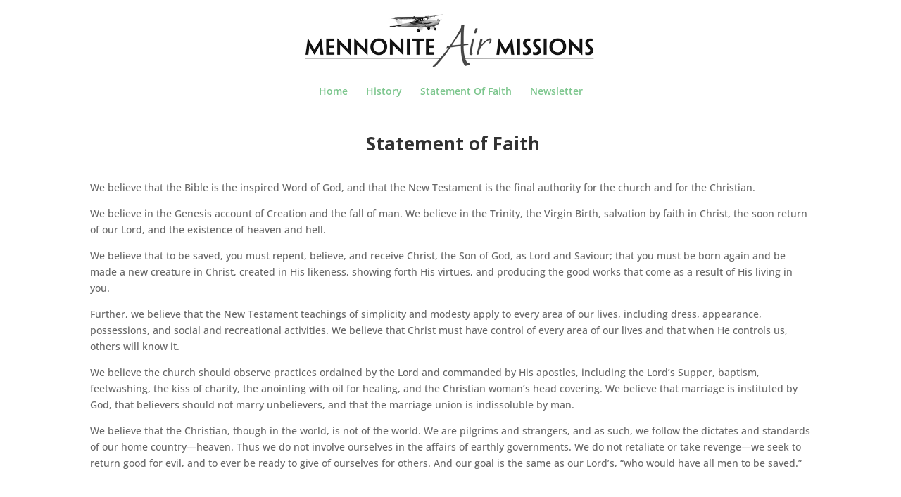

--- FILE ---
content_type: text/css
request_url: https://mennoniteairmissions.org/wp-content/themes/ChildofDivi/style.css?ver=4.27.5
body_size: -351
content:
/*
 Theme Name:     Divi Child Theme
 Theme URI:      http://www.elegantthemes.com/gallery/foxy/
 Description:    Divi Child Theme
 Author:         Elegant Themes
 Author URI:     http://www.elegantthemes.com
 Template:       Divi
 Version:        1.0.0
*/
 
@import url("../Divi/style.css");
 
/* =Theme customization starts here
------------------------------------------------------- */


#footer-info {
	float: none;
	text-align: center;

}

img:hover {
	opacity: .85;
}

.jp-carousel-titleanddesc {
	display: none!important;
}

#jp-carousel-comment-form {

	display: none!important;
}

.jp-carousel-image-meta {

	display: none!important;
}